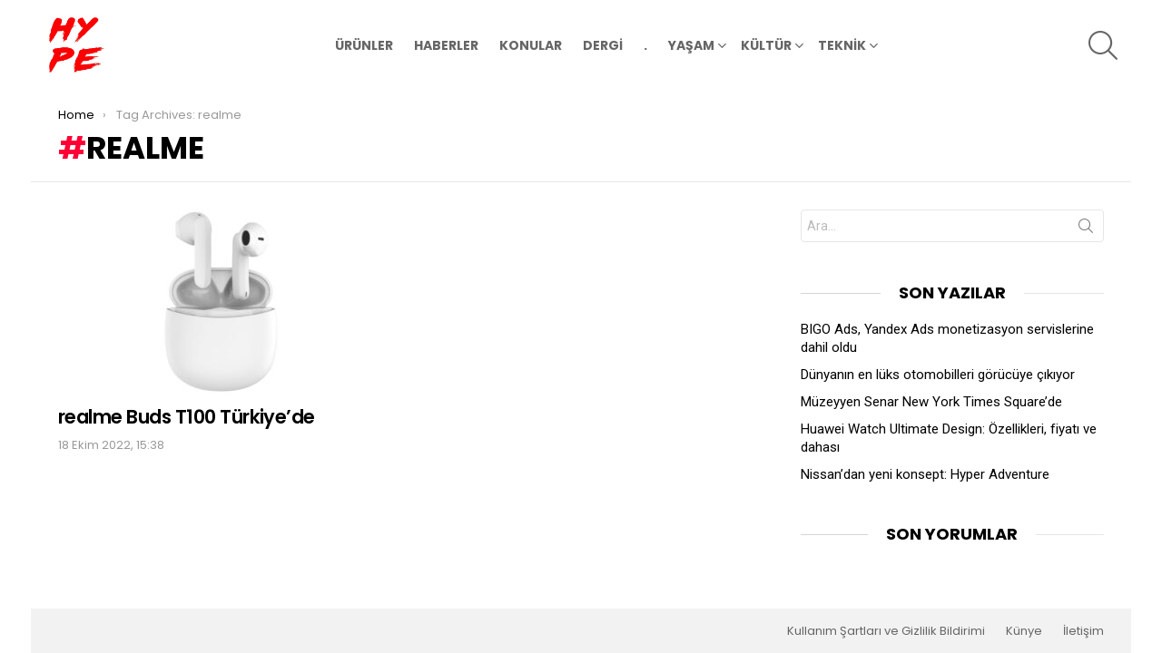

--- FILE ---
content_type: text/html; charset=UTF-8
request_url: https://hypedergi.com/e/realme
body_size: 9328
content:
<!DOCTYPE html>
<!--[if IE 8]>
<html class="no-js g1-off-outside lt-ie10 lt-ie9" id="ie8" lang="tr"><![endif]-->
<!--[if IE 9]>
<html class="no-js g1-off-outside lt-ie10" id="ie9" lang="tr"><![endif]-->
<!--[if !IE]><!-->
<html class="no-js g1-off-outside" lang="tr"><!--<![endif]-->
<head>
	<meta charset="UTF-8"/>
	<link rel="profile" href="http://gmpg.org/xfn/11"/>
	<link rel="pingback" href="https://hypedergi.com/xmlrpc.php"/>

	<title>realme &#8211; HYPE</title>
<meta name='robots' content='max-image-preview:large' />

<meta name="viewport" content="initial-scale=1.0, minimum-scale=1.0, height=device-height, width=device-width" />
<link rel='dns-prefetch' href='//fonts.googleapis.com' />
<link rel="alternate" type="application/rss+xml" title="HYPE &raquo; beslemesi" href="https://hypedergi.com/feed" />
<link rel="alternate" type="application/rss+xml" title="HYPE &raquo; yorum beslemesi" href="https://hypedergi.com/comments/feed" />
<link rel="alternate" type="application/rss+xml" title="HYPE &raquo; realme etiket beslemesi" href="https://hypedergi.com/e/realme/feed" />
<script type="text/javascript">
window._wpemojiSettings = {"baseUrl":"https:\/\/s.w.org\/images\/core\/emoji\/14.0.0\/72x72\/","ext":".png","svgUrl":"https:\/\/s.w.org\/images\/core\/emoji\/14.0.0\/svg\/","svgExt":".svg","source":{"concatemoji":"https:\/\/hypedergi.com\/wp-includes\/js\/wp-emoji-release.min.js?ver=6.1.9"}};
/*! This file is auto-generated */
!function(e,a,t){var n,r,o,i=a.createElement("canvas"),p=i.getContext&&i.getContext("2d");function s(e,t){var a=String.fromCharCode,e=(p.clearRect(0,0,i.width,i.height),p.fillText(a.apply(this,e),0,0),i.toDataURL());return p.clearRect(0,0,i.width,i.height),p.fillText(a.apply(this,t),0,0),e===i.toDataURL()}function c(e){var t=a.createElement("script");t.src=e,t.defer=t.type="text/javascript",a.getElementsByTagName("head")[0].appendChild(t)}for(o=Array("flag","emoji"),t.supports={everything:!0,everythingExceptFlag:!0},r=0;r<o.length;r++)t.supports[o[r]]=function(e){if(p&&p.fillText)switch(p.textBaseline="top",p.font="600 32px Arial",e){case"flag":return s([127987,65039,8205,9895,65039],[127987,65039,8203,9895,65039])?!1:!s([55356,56826,55356,56819],[55356,56826,8203,55356,56819])&&!s([55356,57332,56128,56423,56128,56418,56128,56421,56128,56430,56128,56423,56128,56447],[55356,57332,8203,56128,56423,8203,56128,56418,8203,56128,56421,8203,56128,56430,8203,56128,56423,8203,56128,56447]);case"emoji":return!s([129777,127995,8205,129778,127999],[129777,127995,8203,129778,127999])}return!1}(o[r]),t.supports.everything=t.supports.everything&&t.supports[o[r]],"flag"!==o[r]&&(t.supports.everythingExceptFlag=t.supports.everythingExceptFlag&&t.supports[o[r]]);t.supports.everythingExceptFlag=t.supports.everythingExceptFlag&&!t.supports.flag,t.DOMReady=!1,t.readyCallback=function(){t.DOMReady=!0},t.supports.everything||(n=function(){t.readyCallback()},a.addEventListener?(a.addEventListener("DOMContentLoaded",n,!1),e.addEventListener("load",n,!1)):(e.attachEvent("onload",n),a.attachEvent("onreadystatechange",function(){"complete"===a.readyState&&t.readyCallback()})),(e=t.source||{}).concatemoji?c(e.concatemoji):e.wpemoji&&e.twemoji&&(c(e.twemoji),c(e.wpemoji)))}(window,document,window._wpemojiSettings);
</script>
<style type="text/css">
img.wp-smiley,
img.emoji {
	display: inline !important;
	border: none !important;
	box-shadow: none !important;
	height: 1em !important;
	width: 1em !important;
	margin: 0 0.07em !important;
	vertical-align: -0.1em !important;
	background: none !important;
	padding: 0 !important;
}
</style>
	<link rel='stylesheet' id='classic-theme-styles-css' href='https://hypedergi.com/wp-includes/css/classic-themes.min.css?ver=1' type='text/css' media='all' />
<style id='global-styles-inline-css' type='text/css'>
body{--wp--preset--color--black: #000000;--wp--preset--color--cyan-bluish-gray: #abb8c3;--wp--preset--color--white: #ffffff;--wp--preset--color--pale-pink: #f78da7;--wp--preset--color--vivid-red: #cf2e2e;--wp--preset--color--luminous-vivid-orange: #ff6900;--wp--preset--color--luminous-vivid-amber: #fcb900;--wp--preset--color--light-green-cyan: #7bdcb5;--wp--preset--color--vivid-green-cyan: #00d084;--wp--preset--color--pale-cyan-blue: #8ed1fc;--wp--preset--color--vivid-cyan-blue: #0693e3;--wp--preset--color--vivid-purple: #9b51e0;--wp--preset--gradient--vivid-cyan-blue-to-vivid-purple: linear-gradient(135deg,rgba(6,147,227,1) 0%,rgb(155,81,224) 100%);--wp--preset--gradient--light-green-cyan-to-vivid-green-cyan: linear-gradient(135deg,rgb(122,220,180) 0%,rgb(0,208,130) 100%);--wp--preset--gradient--luminous-vivid-amber-to-luminous-vivid-orange: linear-gradient(135deg,rgba(252,185,0,1) 0%,rgba(255,105,0,1) 100%);--wp--preset--gradient--luminous-vivid-orange-to-vivid-red: linear-gradient(135deg,rgba(255,105,0,1) 0%,rgb(207,46,46) 100%);--wp--preset--gradient--very-light-gray-to-cyan-bluish-gray: linear-gradient(135deg,rgb(238,238,238) 0%,rgb(169,184,195) 100%);--wp--preset--gradient--cool-to-warm-spectrum: linear-gradient(135deg,rgb(74,234,220) 0%,rgb(151,120,209) 20%,rgb(207,42,186) 40%,rgb(238,44,130) 60%,rgb(251,105,98) 80%,rgb(254,248,76) 100%);--wp--preset--gradient--blush-light-purple: linear-gradient(135deg,rgb(255,206,236) 0%,rgb(152,150,240) 100%);--wp--preset--gradient--blush-bordeaux: linear-gradient(135deg,rgb(254,205,165) 0%,rgb(254,45,45) 50%,rgb(107,0,62) 100%);--wp--preset--gradient--luminous-dusk: linear-gradient(135deg,rgb(255,203,112) 0%,rgb(199,81,192) 50%,rgb(65,88,208) 100%);--wp--preset--gradient--pale-ocean: linear-gradient(135deg,rgb(255,245,203) 0%,rgb(182,227,212) 50%,rgb(51,167,181) 100%);--wp--preset--gradient--electric-grass: linear-gradient(135deg,rgb(202,248,128) 0%,rgb(113,206,126) 100%);--wp--preset--gradient--midnight: linear-gradient(135deg,rgb(2,3,129) 0%,rgb(40,116,252) 100%);--wp--preset--duotone--dark-grayscale: url('#wp-duotone-dark-grayscale');--wp--preset--duotone--grayscale: url('#wp-duotone-grayscale');--wp--preset--duotone--purple-yellow: url('#wp-duotone-purple-yellow');--wp--preset--duotone--blue-red: url('#wp-duotone-blue-red');--wp--preset--duotone--midnight: url('#wp-duotone-midnight');--wp--preset--duotone--magenta-yellow: url('#wp-duotone-magenta-yellow');--wp--preset--duotone--purple-green: url('#wp-duotone-purple-green');--wp--preset--duotone--blue-orange: url('#wp-duotone-blue-orange');--wp--preset--font-size--small: 13px;--wp--preset--font-size--medium: 20px;--wp--preset--font-size--large: 36px;--wp--preset--font-size--x-large: 42px;--wp--preset--spacing--20: 0.44rem;--wp--preset--spacing--30: 0.67rem;--wp--preset--spacing--40: 1rem;--wp--preset--spacing--50: 1.5rem;--wp--preset--spacing--60: 2.25rem;--wp--preset--spacing--70: 3.38rem;--wp--preset--spacing--80: 5.06rem;}:where(.is-layout-flex){gap: 0.5em;}body .is-layout-flow > .alignleft{float: left;margin-inline-start: 0;margin-inline-end: 2em;}body .is-layout-flow > .alignright{float: right;margin-inline-start: 2em;margin-inline-end: 0;}body .is-layout-flow > .aligncenter{margin-left: auto !important;margin-right: auto !important;}body .is-layout-constrained > .alignleft{float: left;margin-inline-start: 0;margin-inline-end: 2em;}body .is-layout-constrained > .alignright{float: right;margin-inline-start: 2em;margin-inline-end: 0;}body .is-layout-constrained > .aligncenter{margin-left: auto !important;margin-right: auto !important;}body .is-layout-constrained > :where(:not(.alignleft):not(.alignright):not(.alignfull)){max-width: var(--wp--style--global--content-size);margin-left: auto !important;margin-right: auto !important;}body .is-layout-constrained > .alignwide{max-width: var(--wp--style--global--wide-size);}body .is-layout-flex{display: flex;}body .is-layout-flex{flex-wrap: wrap;align-items: center;}body .is-layout-flex > *{margin: 0;}:where(.wp-block-columns.is-layout-flex){gap: 2em;}.has-black-color{color: var(--wp--preset--color--black) !important;}.has-cyan-bluish-gray-color{color: var(--wp--preset--color--cyan-bluish-gray) !important;}.has-white-color{color: var(--wp--preset--color--white) !important;}.has-pale-pink-color{color: var(--wp--preset--color--pale-pink) !important;}.has-vivid-red-color{color: var(--wp--preset--color--vivid-red) !important;}.has-luminous-vivid-orange-color{color: var(--wp--preset--color--luminous-vivid-orange) !important;}.has-luminous-vivid-amber-color{color: var(--wp--preset--color--luminous-vivid-amber) !important;}.has-light-green-cyan-color{color: var(--wp--preset--color--light-green-cyan) !important;}.has-vivid-green-cyan-color{color: var(--wp--preset--color--vivid-green-cyan) !important;}.has-pale-cyan-blue-color{color: var(--wp--preset--color--pale-cyan-blue) !important;}.has-vivid-cyan-blue-color{color: var(--wp--preset--color--vivid-cyan-blue) !important;}.has-vivid-purple-color{color: var(--wp--preset--color--vivid-purple) !important;}.has-black-background-color{background-color: var(--wp--preset--color--black) !important;}.has-cyan-bluish-gray-background-color{background-color: var(--wp--preset--color--cyan-bluish-gray) !important;}.has-white-background-color{background-color: var(--wp--preset--color--white) !important;}.has-pale-pink-background-color{background-color: var(--wp--preset--color--pale-pink) !important;}.has-vivid-red-background-color{background-color: var(--wp--preset--color--vivid-red) !important;}.has-luminous-vivid-orange-background-color{background-color: var(--wp--preset--color--luminous-vivid-orange) !important;}.has-luminous-vivid-amber-background-color{background-color: var(--wp--preset--color--luminous-vivid-amber) !important;}.has-light-green-cyan-background-color{background-color: var(--wp--preset--color--light-green-cyan) !important;}.has-vivid-green-cyan-background-color{background-color: var(--wp--preset--color--vivid-green-cyan) !important;}.has-pale-cyan-blue-background-color{background-color: var(--wp--preset--color--pale-cyan-blue) !important;}.has-vivid-cyan-blue-background-color{background-color: var(--wp--preset--color--vivid-cyan-blue) !important;}.has-vivid-purple-background-color{background-color: var(--wp--preset--color--vivid-purple) !important;}.has-black-border-color{border-color: var(--wp--preset--color--black) !important;}.has-cyan-bluish-gray-border-color{border-color: var(--wp--preset--color--cyan-bluish-gray) !important;}.has-white-border-color{border-color: var(--wp--preset--color--white) !important;}.has-pale-pink-border-color{border-color: var(--wp--preset--color--pale-pink) !important;}.has-vivid-red-border-color{border-color: var(--wp--preset--color--vivid-red) !important;}.has-luminous-vivid-orange-border-color{border-color: var(--wp--preset--color--luminous-vivid-orange) !important;}.has-luminous-vivid-amber-border-color{border-color: var(--wp--preset--color--luminous-vivid-amber) !important;}.has-light-green-cyan-border-color{border-color: var(--wp--preset--color--light-green-cyan) !important;}.has-vivid-green-cyan-border-color{border-color: var(--wp--preset--color--vivid-green-cyan) !important;}.has-pale-cyan-blue-border-color{border-color: var(--wp--preset--color--pale-cyan-blue) !important;}.has-vivid-cyan-blue-border-color{border-color: var(--wp--preset--color--vivid-cyan-blue) !important;}.has-vivid-purple-border-color{border-color: var(--wp--preset--color--vivid-purple) !important;}.has-vivid-cyan-blue-to-vivid-purple-gradient-background{background: var(--wp--preset--gradient--vivid-cyan-blue-to-vivid-purple) !important;}.has-light-green-cyan-to-vivid-green-cyan-gradient-background{background: var(--wp--preset--gradient--light-green-cyan-to-vivid-green-cyan) !important;}.has-luminous-vivid-amber-to-luminous-vivid-orange-gradient-background{background: var(--wp--preset--gradient--luminous-vivid-amber-to-luminous-vivid-orange) !important;}.has-luminous-vivid-orange-to-vivid-red-gradient-background{background: var(--wp--preset--gradient--luminous-vivid-orange-to-vivid-red) !important;}.has-very-light-gray-to-cyan-bluish-gray-gradient-background{background: var(--wp--preset--gradient--very-light-gray-to-cyan-bluish-gray) !important;}.has-cool-to-warm-spectrum-gradient-background{background: var(--wp--preset--gradient--cool-to-warm-spectrum) !important;}.has-blush-light-purple-gradient-background{background: var(--wp--preset--gradient--blush-light-purple) !important;}.has-blush-bordeaux-gradient-background{background: var(--wp--preset--gradient--blush-bordeaux) !important;}.has-luminous-dusk-gradient-background{background: var(--wp--preset--gradient--luminous-dusk) !important;}.has-pale-ocean-gradient-background{background: var(--wp--preset--gradient--pale-ocean) !important;}.has-electric-grass-gradient-background{background: var(--wp--preset--gradient--electric-grass) !important;}.has-midnight-gradient-background{background: var(--wp--preset--gradient--midnight) !important;}.has-small-font-size{font-size: var(--wp--preset--font-size--small) !important;}.has-medium-font-size{font-size: var(--wp--preset--font-size--medium) !important;}.has-large-font-size{font-size: var(--wp--preset--font-size--large) !important;}.has-x-large-font-size{font-size: var(--wp--preset--font-size--x-large) !important;}
.wp-block-navigation a:where(:not(.wp-element-button)){color: inherit;}
:where(.wp-block-columns.is-layout-flex){gap: 2em;}
.wp-block-pullquote{font-size: 1.5em;line-height: 1.6;}
</style>
<link rel='stylesheet' id='g1-main-css' href='https://hypedergi.com/wp-content/themes/bimber/css/8.1.4/styles/original/all-light.min.css?ver=8.1.4' type='text/css' media='all' />
<link rel='stylesheet' id='bimber-google-fonts-css' href='//fonts.googleapis.com/css?family=Roboto%3A400%2C300%2C500%2C600%2C700%2C900%7CPoppins%3A400%2C300%2C500%2C600%2C700&#038;subset=latin%2Clatin-ext&#038;ver=8.1.4' type='text/css' media='all' />
<link rel='stylesheet' id='bimber-dynamic-style-css' href='https://hypedergi.com/wp-content/uploads/dynamic-style-1666868894.css' type='text/css' media='all' />
<link rel='stylesheet' id='bimber-mashshare-css' href='https://hypedergi.com/wp-content/themes/bimber/css/8.1.4/styles/original/mashshare-light.min.css?ver=8.1.4' type='text/css' media='all' />
<script type='text/javascript' src='https://hypedergi.com/wp-includes/js/jquery/jquery.min.js?ver=3.6.1' id='jquery-core-js'></script>
<script type='text/javascript' src='https://hypedergi.com/wp-includes/js/jquery/jquery-migrate.min.js?ver=3.3.2' id='jquery-migrate-js'></script>
<script type='text/javascript' src='https://hypedergi.com/wp-content/themes/bimber/js/modernizr/modernizr-custom.min.js?ver=3.3.0' id='modernizr-js'></script>
<link rel="https://api.w.org/" href="https://hypedergi.com/wp-json/" /><link rel="alternate" type="application/json" href="https://hypedergi.com/wp-json/wp/v2/tags/527" /><link rel="EditURI" type="application/rsd+xml" title="RSD" href="https://hypedergi.com/xmlrpc.php?rsd" />
<link rel="wlwmanifest" type="application/wlwmanifest+xml" href="https://hypedergi.com/wp-includes/wlwmanifest.xml" />
	<style>
	@font-face {
		font-family: "bimber";
							src:url("https://hypedergi.com/wp-content/themes/bimber/css/8.1.4/bimber/fonts/bimber.eot");
			src:url("https://hypedergi.com/wp-content/themes/bimber/css/8.1.4/bimber/fonts/bimber.eot?#iefix") format("embedded-opentype"),
			url("https://hypedergi.com/wp-content/themes/bimber/css/8.1.4/bimber/fonts/bimber.woff") format("woff"),
			url("https://hypedergi.com/wp-content/themes/bimber/css/8.1.4/bimber/fonts/bimber.ttf") format("truetype"),
			url("https://hypedergi.com/wp-content/themes/bimber/css/8.1.4/bimber/fonts/bimber.svg#bimber") format("svg");
				font-weight: normal;
		font-style: normal;
		font-display: block;
	}
	</style>
	<!-- Google tag (gtag.js) -->
<script async src="https://www.googletagmanager.com/gtag/js?id=UA-64759990-3"></script>
<script>
  window.dataLayer = window.dataLayer || [];
  function gtag(){dataLayer.push(arguments);}
  gtag('js', new Date());

  gtag('config', 'UA-64759990-3');
</script>
<meta name="theme-color" content="#dd3333" />
<link rel="icon" href="https://hypedergi.com/wp-content/uploads/2020/03/hype-logo.png" sizes="32x32" />
<link rel="icon" href="https://hypedergi.com/wp-content/uploads/2020/03/hype-logo.png" sizes="192x192" />
<link rel="apple-touch-icon" href="https://hypedergi.com/wp-content/uploads/2020/03/hype-logo.png" />
<meta name="msapplication-TileImage" content="https://hypedergi.com/wp-content/uploads/2020/03/hype-logo.png" />
	<script>if("undefined"!=typeof localStorage){var nsfwItemId=document.getElementsByName("g1:nsfw-item-id");nsfwItemId=nsfwItemId.length>0?nsfwItemId[0].getAttribute("content"):"g1_nsfw_off",window.g1SwitchNSFW=function(e){e?(localStorage.setItem(nsfwItemId,1),document.documentElement.classList.add("g1-nsfw-off")):(localStorage.removeItem(nsfwItemId),document.documentElement.classList.remove("g1-nsfw-off"))};try{var nsfwmode=localStorage.getItem(nsfwItemId);window.g1SwitchNSFW(nsfwmode)}catch(e){}}</script>
	</head>

<body class="archive tag tag-realme tag-527 wp-embed-responsive g1-layout-boxed g1-hoverable g1-has-mobile-logo g1-sidebar-normal" itemscope="&quot;&quot;" itemtype="http://schema.org/WebPage" >

<div class="g1-body-inner">

	<div id="page">
		

		

						<div class="g1-sticky-top-wrapper g1-hb-row-1">
				<div class="g1-row g1-row-layout-page g1-hb-row g1-hb-row-normal g1-hb-row-a g1-hb-row-1 g1-hb-full g1-hb-sticky-on g1-hb-shadow-off">
			<div class="g1-row-inner">
				<div class="g1-column g1-dropable">
											<div class="g1-bin-1 g1-bin-grow-off">
							<div class="g1-bin g1-bin-align-left">
																	<div class="g1-id g1-id-desktop">
			<p class="g1-mega g1-mega-1st site-title">
	
			<a class="g1-logo-wrapper"
			   href="https://hypedergi.com/" rel="home">
									<picture class="g1-logo g1-logo-default">
						<source media="(min-width: 1025px)" srcset="https://hypedergi.com/wp-content/uploads/2020/03/hype-logo.png 2x,https://hypedergi.com/wp-content/uploads/2020/03/hype-logo.png 1x">
						<source media="(max-width: 1024px)" srcset="data:image/svg+xml,%3Csvg%20xmlns%3D%27http%3A%2F%2Fwww.w3.org%2F2000%2Fsvg%27%20viewBox%3D%270%200%2070%2070%27%2F%3E">
						<img
							src="https://hypedergi.com/wp-content/uploads/2020/03/hype-logo.png"
							width="70"
							height="70"
							alt="HYPE" />
					</picture>

												</a>

			
			</p>
	
	</div>															</div>
						</div>
											<div class="g1-bin-2 g1-bin-grow-off">
							<div class="g1-bin g1-bin-align-center">
																	<!-- BEGIN .g1-primary-nav -->
<nav id="g1-primary-nav" class="g1-primary-nav"><ul id="g1-primary-nav-menu" class="g1-primary-nav-menu g1-menu-h"><li id="menu-item-100" class="menu-item menu-item-type-taxonomy menu-item-object-category menu-item-g1-standard menu-item-100"><a href="https://hypedergi.com/k/urun">ÜRÜNLER</a></li>
<li id="menu-item-96" class="menu-item menu-item-type-taxonomy menu-item-object-category menu-item-g1-standard menu-item-96"><a href="https://hypedergi.com/k/haber">HABERLER</a></li>
<li id="menu-item-99" class="menu-item menu-item-type-taxonomy menu-item-object-category menu-item-g1-standard menu-item-99"><a href="https://hypedergi.com/k/dosyalar">KONULAR</a></li>
<li id="menu-item-92" class="menu-item menu-item-type-taxonomy menu-item-object-category menu-item-g1-standard menu-item-92"><a href="https://hypedergi.com/k/dergi">DERGİ</a></li>
<li id="menu-item-104" class="menu-item menu-item-type-custom menu-item-object-custom menu-item-g1-standard menu-item-104"><a>.</a></li>
<li id="menu-item-102" class="menu-item menu-item-type-custom menu-item-object-custom menu-item-has-children menu-item-g1-standard menu-item-102"><a href="#">YAŞAM</a>
<ul class="sub-menu">
	<li id="menu-item-109" class="menu-item menu-item-type-taxonomy menu-item-object-category menu-item-109"><a href="https://hypedergi.com/k/dekorasyon">DEKORASYON</a></li>
	<li id="menu-item-111" class="menu-item menu-item-type-taxonomy menu-item-object-category menu-item-111"><a href="https://hypedergi.com/k/saglik">SAĞLIK</a></li>
	<li id="menu-item-110" class="menu-item menu-item-type-taxonomy menu-item-object-category menu-item-110"><a href="https://hypedergi.com/k/mutfak">MUTFAK</a></li>
	<li id="menu-item-113" class="menu-item menu-item-type-taxonomy menu-item-object-category menu-item-113"><a href="https://hypedergi.com/k/kisisel-bakim">KİŞİSEL BAKIM</a></li>
	<li id="menu-item-116" class="menu-item menu-item-type-taxonomy menu-item-object-category menu-item-116"><a href="https://hypedergi.com/k/moda">MODA</a></li>
</ul>
</li>
<li id="menu-item-118" class="menu-item menu-item-type-custom menu-item-object-custom menu-item-has-children menu-item-g1-standard menu-item-118"><a href="#">KÜLTÜR</a>
<ul class="sub-menu">
	<li id="menu-item-114" class="menu-item menu-item-type-taxonomy menu-item-object-category menu-item-114"><a href="https://hypedergi.com/k/kultur-sanat">KÜLTÜR SANAT</a></li>
	<li id="menu-item-117" class="menu-item menu-item-type-taxonomy menu-item-object-category menu-item-117"><a href="https://hypedergi.com/k/nesriyat">NEŞRİYAT</a></li>
	<li id="menu-item-115" class="menu-item menu-item-type-taxonomy menu-item-object-category menu-item-115"><a href="https://hypedergi.com/k/mekan">MEKAN</a></li>
</ul>
</li>
<li id="menu-item-103" class="menu-item menu-item-type-custom menu-item-object-custom menu-item-has-children menu-item-g1-standard menu-item-103"><a href="#">TEKNİK</a>
<ul class="sub-menu">
	<li id="menu-item-105" class="menu-item menu-item-type-taxonomy menu-item-object-category menu-item-105"><a href="https://hypedergi.com/k/teknoloji">TEKNOLOJİ</a></li>
	<li id="menu-item-106" class="menu-item menu-item-type-taxonomy menu-item-object-category menu-item-106"><a href="https://hypedergi.com/k/fotograf">FOTOĞRAF</a></li>
	<li id="menu-item-112" class="menu-item menu-item-type-taxonomy menu-item-object-category menu-item-112"><a href="https://hypedergi.com/k/hi-fi">HI-FI</a></li>
	<li id="menu-item-107" class="menu-item menu-item-type-taxonomy menu-item-object-category menu-item-107"><a href="https://hypedergi.com/k/otomotiv">OTOMOTİV</a></li>
	<li id="menu-item-108" class="menu-item menu-item-type-taxonomy menu-item-object-category menu-item-108"><a href="https://hypedergi.com/k/ev-aletleri">EV ALETLERİ</a></li>
</ul>
</li>
</ul></nav><!-- END .g1-primary-nav -->
															</div>
						</div>
											<div class="g1-bin-3 g1-bin-grow-off">
							<div class="g1-bin g1-bin-align-right">
																		<div class="g1-drop g1-drop-before g1-drop-the-search  g1-drop-l g1-drop-icon ">
		<a class="g1-drop-toggle" href="https://hypedergi.com/?s=">
			<span class="g1-drop-toggle-icon"></span><span class="g1-drop-toggle-text">Search</span>
			<span class="g1-drop-toggle-arrow"></span>
		</a>
		<div class="g1-drop-content">
			

<div role="search" class="search-form-wrapper">
	<form method="get"
	      class="g1-searchform-tpl-default g1-searchform-ajax search-form"
	      action="https://hypedergi.com/">
		<label>
			<span class="screen-reader-text">Search for:</span>
			<input type="search" class="search-field"
			       placeholder="Ara..."
			       value="" name="s"
			       title="Search for:" />
		</label>
		<button class="search-submit">Search</button>
	</form>

			<div class="g1-searches g1-searches-ajax"></div>
	</div>
		</div>
	</div>
															</div>
						</div>
									</div>
			</div>
			<div class="g1-row-background"></div>
		</div>
			<div class="g1-row g1-row-layout-page g1-hb-row g1-hb-row-normal g1-hb-row-b g1-hb-row-2 g1-hb-full g1-hb-sticky-on g1-hb-shadow-off">
			<div class="g1-row-inner">
				<div class="g1-column g1-dropable">
											<div class="g1-bin-1 g1-bin-grow-off">
							<div class="g1-bin g1-bin-align-left">
															</div>
						</div>
											<div class="g1-bin-2 g1-bin-grow-off">
							<div class="g1-bin g1-bin-align-center">
															</div>
						</div>
											<div class="g1-bin-3 g1-bin-grow-off">
							<div class="g1-bin g1-bin-align-right">
															</div>
						</div>
									</div>
			</div>
			<div class="g1-row-background"></div>
		</div>
				</div>
				<div class="g1-row g1-row-layout-page g1-hb-row g1-hb-row-normal g1-hb-row-c g1-hb-row-3 g1-hb-full g1-hb-sticky-off g1-hb-shadow-off">
			<div class="g1-row-inner">
				<div class="g1-column g1-dropable">
											<div class="g1-bin-1 g1-bin-grow-off">
							<div class="g1-bin g1-bin-align-left">
															</div>
						</div>
											<div class="g1-bin-2 g1-bin-grow-off">
							<div class="g1-bin g1-bin-align-center">
															</div>
						</div>
											<div class="g1-bin-3 g1-bin-grow-off">
							<div class="g1-bin g1-bin-align-right">
															</div>
						</div>
									</div>
			</div>
			<div class="g1-row-background"></div>
		</div>
					<div class="g1-sticky-top-wrapper g1-hb-row-1">
				<div class="g1-row g1-row-layout-page g1-hb-row g1-hb-row-mobile g1-hb-row-a g1-hb-row-1 g1-hb-boxed g1-hb-sticky-on g1-hb-shadow-off">
			<div class="g1-row-inner">
				<div class="g1-column g1-dropable">
											<div class="g1-bin-1 g1-bin-grow-off">
							<div class="g1-bin g1-bin-align-left">
															</div>
						</div>
											<div class="g1-bin-2 g1-bin-grow-off">
							<div class="g1-bin g1-bin-align-center">
															</div>
						</div>
											<div class="g1-bin-3 g1-bin-grow-off">
							<div class="g1-bin g1-bin-align-right">
															</div>
						</div>
									</div>
			</div>
			<div class="g1-row-background"></div>
		</div>
			<div class="g1-row g1-row-layout-page g1-hb-row g1-hb-row-mobile g1-hb-row-b g1-hb-row-2 g1-hb-boxed g1-hb-sticky-on g1-hb-shadow-on">
			<div class="g1-row-inner">
				<div class="g1-column g1-dropable">
											<div class="g1-bin-1 g1-bin-grow-off">
							<div class="g1-bin g1-bin-align-left">
																		<a class="g1-hamburger g1-hamburger-show  " href="#">
		<span class="g1-hamburger-icon"></span>
			<span class="g1-hamburger-label
						">Menu</span>
	</a>
															</div>
						</div>
											<div class="g1-bin-2 g1-bin-grow-on">
							<div class="g1-bin g1-bin-align-center">
																	<div class="g1-id g1-id-mobile">
			<p class="g1-mega g1-mega-1st site-title">
	
		<a class="g1-logo-wrapper"
		   href="https://hypedergi.com/" rel="home">
							<picture class="g1-logo g1-logo-default">
					<source media="(max-width: 1024px)" srcset="https://hypedergi.com/wp-content/uploads/2020/03/hype-logo.png 2x,https://hypedergi.com/wp-content/uploads/2020/03/hype-logo.png 1x">
					<source media="(min-width: 1025px)" srcset="data:image/svg+xml,%3Csvg%20xmlns%3D%27http%3A%2F%2Fwww.w3.org%2F2000%2Fsvg%27%20viewBox%3D%270%200%2070%2070%27%2F%3E">
					<img
						src="https://hypedergi.com/wp-content/uploads/2020/03/hype-logo.png"
						width="70"
						height="70"
						alt="HYPE" />
				</picture>

									</a>

		
			</p>
	
	</div>															</div>
						</div>
											<div class="g1-bin-3 g1-bin-grow-off">
							<div class="g1-bin g1-bin-align-right">
																		<div class="g1-drop g1-drop-before g1-drop-the-search  g1-drop-l g1-drop-icon ">
		<a class="g1-drop-toggle" href="https://hypedergi.com/?s=">
			<span class="g1-drop-toggle-icon"></span><span class="g1-drop-toggle-text">Search</span>
			<span class="g1-drop-toggle-arrow"></span>
		</a>
		<div class="g1-drop-content">
			

<div role="search" class="search-form-wrapper">
	<form method="get"
	      class="g1-searchform-tpl-default g1-searchform-ajax search-form"
	      action="https://hypedergi.com/">
		<label>
			<span class="screen-reader-text">Search for:</span>
			<input type="search" class="search-field"
			       placeholder="Ara..."
			       value="" name="s"
			       title="Search for:" />
		</label>
		<button class="search-submit">Search</button>
	</form>

			<div class="g1-searches g1-searches-ajax"></div>
	</div>
		</div>
	</div>
															</div>
						</div>
									</div>
			</div>
			<div class="g1-row-background"></div>
		</div>
				</div>
				<div class="g1-row g1-row-layout-page g1-hb-row g1-hb-row-mobile g1-hb-row-c g1-hb-row-3 g1-hb-boxed g1-hb-sticky-off g1-hb-shadow-off">
			<div class="g1-row-inner">
				<div class="g1-column g1-dropable">
											<div class="g1-bin-1 g1-bin-grow-off">
							<div class="g1-bin g1-bin-align-left">
															</div>
						</div>
											<div class="g1-bin-2 g1-bin-grow-on">
							<div class="g1-bin g1-bin-align-center">
															</div>
						</div>
											<div class="g1-bin-3 g1-bin-grow-off">
							<div class="g1-bin g1-bin-align-right">
															</div>
						</div>
									</div>
			</div>
			<div class="g1-row-background"></div>
		</div>
	
		
		
		

	<div id="primary" class="g1-primary-max">
		<div id="content" role="main">

			
<header class="page-header page-header-01 archive-header archive-header-modifiable g1-row g1-row-layout-page">
	<div class="g1-row-inner">
		<div class="g1-column">
			
			<div class="g1-archive-header-text">
				<nav class="g1-breadcrumbs g1-breadcrumbs-with-ellipsis g1-meta">
				<p class="g1-breadcrumbs-label">You are here: </p>
				<ol itemscope itemtype="http://schema.org/BreadcrumbList"><li class="g1-breadcrumbs-item" itemprop="itemListElement" itemscope itemtype="http://schema.org/ListItem">
						<a itemprop="item" content="https://hypedergi.com/" href="https://hypedergi.com/">
						<span itemprop="name">Home</span>
						<meta itemprop="position" content="1" />
						</a>
						</li><li class="g1-breadcrumbs-item" itemprop="itemListElement" itemscope itemtype="http://schema.org/ListItem">
					<span itemprop="name">Tag Archives: realme</span>
					<meta itemprop="position" content="2" />
					<meta itemprop="item" content="https://hypedergi.com/e/realme" />
					</li></ol>
				</nav><h1 class="g1-alpha g1-alpha-2nd page-title archive-title">realme</h1>
									</div>


					</div>
	</div>
	<div class="g1-row-background">
	</div>
</header>

			


	<div class="page-body archive-body g1-row g1-row-layout-page g1-row-padding-m">
		<div class="g1-row-inner">

			<div id="primary" class="g1-column g1-column-2of3">

				
				<h2 class="g1-delta g1-delta-2nd screen-reader-text g1-collection-title"><span>Latest stories</span></h2>
				<div class="g1-collection g1-collection-columns-2">
					<div class="g1-collection-viewport">
						<ul class="g1-collection-items">
															
								<li class="g1-collection-item g1-collection-item-1of3">
									
<article class="entry-tpl-grid entry-tpl-grid-m post-1072 post type-post status-publish format-standard has-post-thumbnail category-urun tag-featured tag-kablosuz-kulaklik tag-realme tag-realme-buds-t100">
	<div class="entry-featured-media " ><a title="realme Buds T100 Türkiye’de" class="g1-frame" href="https://hypedergi.com/realme-buds-t100-ozellikleri-fiyati-cikis-tarihi-1072"><div class="g1-frame-inner"><img width="364" height="205" src="https://hypedergi.com/wp-content/uploads/2022/10/realme-Buds-T100-Ozellikleri-fiyati-ve-cikis-tarihi-364x205.jpg" class="attachment-bimber-grid-standard size-bimber-grid-standard wp-post-image" alt="realme Buds T100: Özellikleri, fiyatı ve çıkış tarihi" decoding="async" srcset="https://hypedergi.com/wp-content/uploads/2022/10/realme-Buds-T100-Ozellikleri-fiyati-ve-cikis-tarihi-364x205.jpg 364w, https://hypedergi.com/wp-content/uploads/2022/10/realme-Buds-T100-Ozellikleri-fiyati-ve-cikis-tarihi-728x409.jpg 728w" sizes="(max-width: 364px) 100vw, 364px" /><span class="g1-frame-icon g1-frame-icon-"></span></div></a></div>
		
	<div class="entry-body">
		<header class="entry-header">
			<div class="entry-before-title">
				
							</div>

			<h3 class="g1-gamma g1-gamma-1st entry-title"><a href="https://hypedergi.com/realme-buds-t100-ozellikleri-fiyati-cikis-tarihi-1072" rel="bookmark">realme Buds T100 Türkiye’de</a></h3>
					</header>

		
					<footer>
				<p class="g1-meta entry-meta entry-byline ">
					
					<time class="entry-date" datetime="2022-10-18T15:38:33+03:00">18 Ekim 2022, 15:38</time>				</p>
			</footer>
		
					<div class="entry-todome g1-dropable snax">
				
				
							</div>
			</div>
</article>
								</li>

																					</ul>
					</div>

					
				</div><!-- .g1-collection -->

			</div><!-- .g1-column -->

			<div id="secondary" class="g1-sidebar g1-sidebar-padded g1-column g1-column-1of3">
	<aside id="search-2" class="widget widget_search">

<div role="search" class="search-form-wrapper">
	<form method="get"
	      class="g1-searchform-tpl-default g1-searchform-ajax search-form"
	      action="https://hypedergi.com/">
		<label>
			<span class="screen-reader-text">Search for:</span>
			<input type="search" class="search-field"
			       placeholder="Ara..."
			       value="" name="s"
			       title="Search for:" />
		</label>
		<button class="search-submit">Search</button>
	</form>

			<div class="g1-searches g1-searches-ajax"></div>
	</div>
</aside>
		<aside id="recent-posts-2" class="widget widget_recent_entries">
		<header><h2 class="g1-delta g1-delta-2nd widgettitle"><span>Son Yazılar</span></h2></header>
		<ul>
											<li>
					<a href="https://hypedergi.com/bigo-ads-yandex-ads-monetizasyon-servislerine-dahil-oldu-2015">BIGO Ads, Yandex Ads monetizasyon servislerine dahil oldu</a>
									</li>
											<li>
					<a href="https://hypedergi.com/dunyanin-en-luks-otomobilleri-gorucuye-cikiyor-2011">Dünyanın en lüks otomobilleri görücüye çıkıyor</a>
									</li>
											<li>
					<a href="https://hypedergi.com/muzeyyen-senar-new-york-times-squarede-2007">Müzeyyen Senar New York Times Square’de</a>
									</li>
											<li>
					<a href="https://hypedergi.com/huawei-watch-ultimate-design-ozellikleri-fiyati-ve-dahasi-2001">Huawei Watch Ultimate Design: Özellikleri, fiyatı ve dahası</a>
									</li>
											<li>
					<a href="https://hypedergi.com/nissandan-yeni-konsept-hyper-adventure-1995">Nissan&#8217;dan yeni konsept: Hyper Adventure</a>
									</li>
					</ul>

		</aside><aside id="recent-comments-2" class="widget widget_recent_comments"><header><h2 class="g1-delta g1-delta-2nd widgettitle"><span>Son Yorumlar</span></h2></header><ul id="recentcomments"></ul></aside></div><!-- #secondary -->

		</div>
		<div class="g1-row-background"></div>
	</div><!-- .g1-row -->

		</div><!-- #content -->
	</div><!-- #primary -->



		<div class="g1-footer g1-row g1-row-layout-page">
			<div class="g1-row-inner">
				<div class="g1-column">

					<p class="g1-footer-text"></p>

					
					<nav id="g1-footer-nav" class="g1-footer-nav"><ul id="g1-footer-nav-menu" class=""><li id="menu-item-660" class="menu-item menu-item-type-post_type menu-item-object-page menu-item-privacy-policy menu-item-660"><a href="https://hypedergi.com/kullanim-sartlari-ve-gizlilik-bildirimi">Kullanım Şartları ve Gizlilik Bildirimi</a></li>
<li id="menu-item-662" class="menu-item menu-item-type-post_type menu-item-object-page menu-item-662"><a href="https://hypedergi.com/kunye">Künye</a></li>
<li id="menu-item-661" class="menu-item menu-item-type-post_type menu-item-object-page menu-item-661"><a href="https://hypedergi.com/iletisim">İletişim</a></li>
</ul></nav>
					
				</div><!-- .g1-column -->
			</div>
			<div class="g1-row-background">
			</div>
		</div><!-- .g1-row -->

					<a href="#page" class="g1-back-to-top">Back to Top</a>
						</div><!-- #page -->

<div class="g1-canvas-overlay">
</div>

</div><!-- .g1-body-inner -->

<div id="g1-breakpoint-desktop">
</div>


<div class="g1-canvas g1-canvas-global g1-canvas-no-js">
	<div class="g1-canvas-inner">
		<div class="g1-canvas-content">
			<a class="g1-canvas-toggle" href="#">Close</a>

			

<div role="search" class="search-form-wrapper">
	<form method="get"
	      class="g1-searchform-tpl-default search-form"
	      action="https://hypedergi.com/">
		<label>
			<span class="screen-reader-text">Search for:</span>
			<input type="search" class="search-field"
			       placeholder="Ara..."
			       value="" name="s"
			       title="Search for:" />
		</label>
		<button class="search-submit">Search</button>
	</form>

	</div>
	<!-- BEGIN .g1-primary-nav -->
	<nav id="g1-canvas-primary-nav" class="g1-primary-nav"><ul id="g1-canvas-primary-nav-menu" class="g1-primary-nav-menu g1-menu-v"><li class="menu-item menu-item-type-taxonomy menu-item-object-category menu-item-100"><a href="https://hypedergi.com/k/urun">ÜRÜNLER</a></li>
<li class="menu-item menu-item-type-taxonomy menu-item-object-category menu-item-96"><a href="https://hypedergi.com/k/haber">HABERLER</a></li>
<li class="menu-item menu-item-type-taxonomy menu-item-object-category menu-item-99"><a href="https://hypedergi.com/k/dosyalar">KONULAR</a></li>
<li class="menu-item menu-item-type-taxonomy menu-item-object-category menu-item-92"><a href="https://hypedergi.com/k/dergi">DERGİ</a></li>
<li class="menu-item menu-item-type-custom menu-item-object-custom menu-item-104"><a>.</a></li>
<li class="menu-item menu-item-type-custom menu-item-object-custom menu-item-has-children menu-item-102"><a href="#">YAŞAM</a>
<ul class="sub-menu">
	<li class="menu-item menu-item-type-taxonomy menu-item-object-category menu-item-109"><a href="https://hypedergi.com/k/dekorasyon">DEKORASYON</a></li>
	<li class="menu-item menu-item-type-taxonomy menu-item-object-category menu-item-111"><a href="https://hypedergi.com/k/saglik">SAĞLIK</a></li>
	<li class="menu-item menu-item-type-taxonomy menu-item-object-category menu-item-110"><a href="https://hypedergi.com/k/mutfak">MUTFAK</a></li>
	<li class="menu-item menu-item-type-taxonomy menu-item-object-category menu-item-113"><a href="https://hypedergi.com/k/kisisel-bakim">KİŞİSEL BAKIM</a></li>
	<li class="menu-item menu-item-type-taxonomy menu-item-object-category menu-item-116"><a href="https://hypedergi.com/k/moda">MODA</a></li>
</ul>
</li>
<li class="menu-item menu-item-type-custom menu-item-object-custom menu-item-has-children menu-item-118"><a href="#">KÜLTÜR</a>
<ul class="sub-menu">
	<li class="menu-item menu-item-type-taxonomy menu-item-object-category menu-item-114"><a href="https://hypedergi.com/k/kultur-sanat">KÜLTÜR SANAT</a></li>
	<li class="menu-item menu-item-type-taxonomy menu-item-object-category menu-item-117"><a href="https://hypedergi.com/k/nesriyat">NEŞRİYAT</a></li>
	<li class="menu-item menu-item-type-taxonomy menu-item-object-category menu-item-115"><a href="https://hypedergi.com/k/mekan">MEKAN</a></li>
</ul>
</li>
<li class="menu-item menu-item-type-custom menu-item-object-custom menu-item-has-children menu-item-103"><a href="#">TEKNİK</a>
<ul class="sub-menu">
	<li class="menu-item menu-item-type-taxonomy menu-item-object-category menu-item-105"><a href="https://hypedergi.com/k/teknoloji">TEKNOLOJİ</a></li>
	<li class="menu-item menu-item-type-taxonomy menu-item-object-category menu-item-106"><a href="https://hypedergi.com/k/fotograf">FOTOĞRAF</a></li>
	<li class="menu-item menu-item-type-taxonomy menu-item-object-category menu-item-112"><a href="https://hypedergi.com/k/hi-fi">HI-FI</a></li>
	<li class="menu-item menu-item-type-taxonomy menu-item-object-category menu-item-107"><a href="https://hypedergi.com/k/otomotiv">OTOMOTİV</a></li>
	<li class="menu-item menu-item-type-taxonomy menu-item-object-category menu-item-108"><a href="https://hypedergi.com/k/ev-aletleri">EV ALETLERİ</a></li>
</ul>
</li>
</ul></nav>		<!-- END .g1-primary-nav -->
			</div>
							<div class="g1-canvas-background">
			</div>
			</div>
</div>
<script type='text/javascript' src='https://hypedergi.com/wp-content/themes/bimber/js/stickyfill/stickyfill.min.js?ver=2.0.3' id='stickyfill-js'></script>
<script type='text/javascript' src='https://hypedergi.com/wp-content/themes/bimber/js/jquery.placeholder/placeholders.jquery.min.js?ver=4.0.1' id='jquery-placeholder-js'></script>
<script type='text/javascript' src='https://hypedergi.com/wp-content/themes/bimber/js/jquery.timeago/jquery.timeago.js?ver=1.5.2' id='jquery-timeago-js'></script>
<script type='text/javascript' src='https://hypedergi.com/wp-content/themes/bimber/js/jquery.timeago/locales/jquery.timeago.tr.js' id='jquery-timeago-tr-js'></script>
<script type='text/javascript' src='https://hypedergi.com/wp-content/themes/bimber/js/matchmedia/matchmedia.js' id='match-media-js'></script>
<script type='text/javascript' src='https://hypedergi.com/wp-content/themes/bimber/js/matchmedia/matchmedia.addlistener.js' id='match-media-add-listener-js'></script>
<script type='text/javascript' src='https://hypedergi.com/wp-content/themes/bimber/js/picturefill/picturefill.min.js?ver=2.3.1' id='picturefill-js'></script>
<script type='text/javascript' src='https://hypedergi.com/wp-content/themes/bimber/js/jquery.waypoints/jquery.waypoints.min.js?ver=4.0.0' id='jquery-waypoints-js'></script>
<script type='text/javascript' src='https://hypedergi.com/wp-content/themes/bimber/js/enquire/enquire.min.js?ver=2.1.2' id='enquire-js'></script>
<script type='text/javascript' id='bimber-global-js-extra'>
/* <![CDATA[ */
var bimber_front_config = "{\"ajax_url\":\"https:\\\/\\\/hypedergi.com\\\/wp-admin\\\/admin-ajax.php\",\"timeago\":\"off\",\"sharebar\":\"off\",\"i18n\":{\"menu\":{\"go_to\":\"Go to\"},\"newsletter\":{\"subscribe_mail_subject_tpl\":\"Check out this great article: %subject%\"},\"bp_profile_nav\":{\"more_link\":\"More\"}},\"comment_types\":[\"wp\"],\"auto_load_limit\":3,\"auto_play_videos\":false,\"use_gif_player\":true,\"setTargetBlank\":true,\"useWaypoints\":true,\"stack\":\"original\"}";
/* ]]> */
</script>
<script type='text/javascript' src='https://hypedergi.com/wp-content/themes/bimber/js/global.js?ver=8.1.4' id='bimber-global-js'></script>
<script type='text/javascript' src='https://hypedergi.com/wp-includes/js/jquery/ui/core.min.js?ver=1.13.2' id='jquery-ui-core-js'></script>
<script type='text/javascript' src='https://hypedergi.com/wp-includes/js/jquery/ui/menu.min.js?ver=1.13.2' id='jquery-ui-menu-js'></script>
<script type='text/javascript' src='https://hypedergi.com/wp-includes/js/dist/vendor/regenerator-runtime.min.js?ver=0.13.9' id='regenerator-runtime-js'></script>
<script type='text/javascript' src='https://hypedergi.com/wp-includes/js/dist/vendor/wp-polyfill.min.js?ver=3.15.0' id='wp-polyfill-js'></script>
<script type='text/javascript' src='https://hypedergi.com/wp-includes/js/dist/dom-ready.min.js?ver=392bdd43726760d1f3ca' id='wp-dom-ready-js'></script>
<script type='text/javascript' src='https://hypedergi.com/wp-includes/js/dist/hooks.min.js?ver=4169d3cf8e8d95a3d6d5' id='wp-hooks-js'></script>
<script type='text/javascript' src='https://hypedergi.com/wp-includes/js/dist/i18n.min.js?ver=9e794f35a71bb98672ae' id='wp-i18n-js'></script>
<script type='text/javascript' id='wp-i18n-js-after'>
wp.i18n.setLocaleData( { 'text direction\u0004ltr': [ 'ltr' ] } );
</script>
<script type='text/javascript' id='wp-a11y-js-translations'>
( function( domain, translations ) {
	var localeData = translations.locale_data[ domain ] || translations.locale_data.messages;
	localeData[""].domain = domain;
	wp.i18n.setLocaleData( localeData, domain );
} )( "default", {"translation-revision-date":"2023-01-04 13:32:22+0000","generator":"GlotPress\/4.0.0-rc.1","domain":"messages","locale_data":{"messages":{"":{"domain":"messages","plural-forms":"nplurals=2; plural=n > 1;","lang":"tr"},"Notifications":["Bildirimler"]}},"comment":{"reference":"wp-includes\/js\/dist\/a11y.js"}} );
</script>
<script type='text/javascript' src='https://hypedergi.com/wp-includes/js/dist/a11y.min.js?ver=ecce20f002eda4c19664' id='wp-a11y-js'></script>
<script type='text/javascript' id='jquery-ui-autocomplete-js-extra'>
/* <![CDATA[ */
var uiAutocompleteL10n = {"noResults":"Hi\u00e7bir sonu\u00e7 bulunamad\u0131.","oneResult":"1 sonu\u00e7 bulundu. Dola\u015fmak i\u00e7in yukar\u0131 ve a\u015fa\u011f\u0131 oklar\u0131 kullan\u0131n.","manyResults":"%d sonu\u00e7 bulundu. Dola\u015fmak i\u00e7in yukar\u0131 ve a\u015fa\u011f\u0131 oklar\u0131 kullan\u0131n.","itemSelected":"\u00d6ge se\u00e7ildi."};
/* ]]> */
</script>
<script type='text/javascript' src='https://hypedergi.com/wp-includes/js/jquery/ui/autocomplete.min.js?ver=1.13.2' id='jquery-ui-autocomplete-js'></script>
<script type='text/javascript' src='https://hypedergi.com/wp-content/themes/bimber/js/ajax-search.js?ver=8.1.4' id='bimber-ajax-search-js'></script>
<script type='text/javascript' src='https://hypedergi.com/wp-content/themes/bimber/js/back-to-top.js?ver=8.1.4' id='bimber-back-to-top-js'></script>
</body>
</html>
